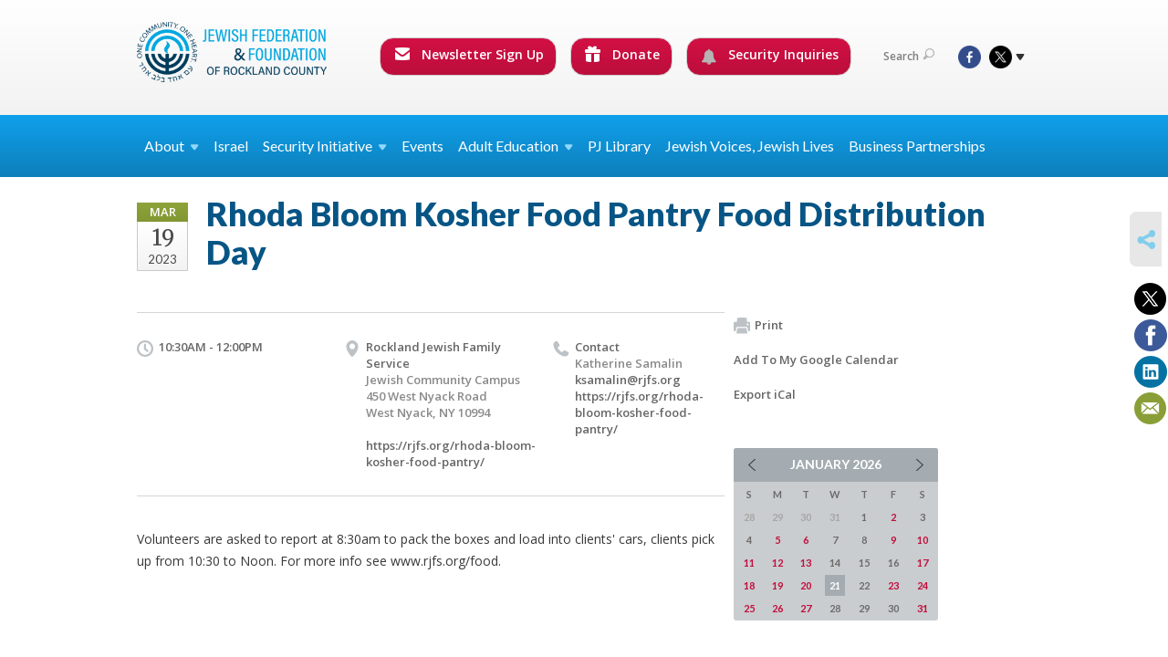

--- FILE ---
content_type: text/html; charset=UTF-8
request_url: https://www.jewishrockland.org/calendar/community/rhoda-bloom-kosher-food-pantry-food-distribution-day-1666885829/
body_size: 8580
content:
<!DOCTYPE html>
<html lang="en-US" dir="ltr">
<head>
    
    <title>Rhoda Bloom Kosher Food Pantry Food Distribution Day
 | Jewish Federation &amp; Foundation of Rockland County</title>

    <meta name="description" content="
">
    <meta http-equiv="Content-type" content="text/html; charset=utf-8" />
    <meta name="viewport" content="width=device-width">
    <meta name="format-detection" content="telephone=no">
    <meta name="fedweb-master" content="true">

    

            
    
    
            
                                
            <link rel="shortcut icon" href="https://cdn.fedweb.org/assets/theme1/stylesheets/images/favicon.ico" />
    
    
    <link rel="stylesheet" href="https://cdn.fedweb.org/assets/built/theme_base.css?rel=732ab86" />
    <link rel="stylesheet" type="text/css" href="https://www.jewishrockland.org/theme-stylesheet/site37_theme1?rel=732ab86.9a63c62d" />

            
                            
        
                    <style media="screen" type="text/css">
                /*--------------HOME-------------*/
.social-tabs .tabs-nav {display: none; }
.social-tabs .box {min-height: 310px; }
.social-tabs .box-top .counter {font-size: 12px; }
.social-tabs .box-cnt {padding: 5px 0; }
.social-tabs .box-cnt p {font-size: 13px; line-height: 17px; margin-bottom: 5px;}
.social-tabs .box-cnt p.meta {font-size: 11px; line-height: 15px; }
.social-tabs .box-btm {display:none; }

.full-slider ul.slides li {height: 300px; } 
.page-top .fixed-height {height: 234px; } 


.top-slider .image {width: auto; }
.top-slider .slides .image, .top-slider .slides .image img {max-width: 360px !important; max-height: 241px !important; }
.top-slider .image img {width: 360px; height: auto; }
.top-slider .body {width: 260px; }


/*  .headings {display:none; }    -----icon row ----*/
 /* .image {max-height: 280px;overflow:hidden; } ----- features -----*/
.video-box .details {background: #f0f3f5; min-height: 140px; }

/*---------- HEADER ------------*/
.main-nav .dd ul > li > a {font-size: 1em; }
.main-nav ul > li > a { padding: 15px 40px; }
.top-nav .round-nav li.custom-button-item {
     display: inline-block;
     color: #fff;
     background: #d31044;
     background: -moz-linear-gradient(top, #d31044 0%, #bb0e3c 100%);
     background: -webkit-gradient(linear, left top, left bottom, color-stop(0%, #d31044), color-stop(100%, #bb0e3c));
     background: -webkit-linear-gradient(top, #d31044 0%, #bb0e3c 100%);
     background: -o-linear-gradient(top, #d31044 0%, #bb0e3c 100%);
     background: -ms-linear-gradient(top, #d31044 0%, #bb0e3c 100%);
     background: linear-gradient(to bottom, #d31044 0%, #bb0e3c 100%);
     filter: progid:DXImageTransform.Microsoft.gradient(startColorstr='#d31245', endColorstr='#b80e3b',GradientType=0);
    padding: 7px 13px 12px 15px;
}
.round-nav li:hover  {
     background: #b80e3b;
     background: -moz-linear-gradient(top, #b80e3b 0%, #d31044 100%);
     background: -webkit-gradient(linear, left top, left bottom, color-stop(0%, #b80e3b), color-stop(100%, #d31044));
     background: -webkit-linear-gradient(top, #b80e3b 0%, #d31044 100%);
     background: -o-linear-gradient(top, #b80e3b 0%, #d31044 100%);
     background: -ms-linear-gradient(top, #b80e3b 0%, #d31044 100%);
     background: linear-gradient(to bottom, #b80e3b 0%, #d31044 100%);
     filter: progid:DXImageTransform.Microsoft.gradient(startColorstr='#b80e3b', endColorstr='#d31044',GradientType=0);
}  
.round-nav > li.custom-button-item  > a {color: #fff; }
 .round-nav > li.custom-button-item .dd {background: #057ab6; border-color: #dddddd; } 
 .round-nav > li.custom-button-item .dd li {background: #057ab6; border-color: #dddddd;} 
.round-nav .ss-icon {margin-top:-3px; color:#fff;}

/*---------- CONTENT PAGES ------------*/
.tags .num {display: none;}
.page-main {padding-top: 15px; padding-bottom: 30px; }
.page-wrapper {margin: 0 auto -391px; }
.dbox {
BORDER: #10a0eb 8px solid; 
border-radius: 15px; padding-top: 15px; 
MARGIN: 10px auto; 
MIN-HEIGHT: 220px; 
WIDTH: 211px; 
DISPLAY: inline-block; 
FLOAT: left; 
}
.dbox.left {float:left; }
.dbox.right {float:right; }
.news-list .entry {padding: 5px 0 5px 22px; background: url(/assets/theme1/stylesheets/images/ico-related.png) no-repeat 0 11px; border:none; }
.component-entry-list .news-list, .component-simple-list .news-list {border-bottom: none; }
.col-4 .home-boxes .box {min-height: auto; }
.col-4 .home-boxes .box .meta {display: none; }
.component-icon-row .row .text {padding-left: 0; padding-top: 50px; font-weight: 400;}
.component-icon-row .row .ss-icon {width:100%; text-align:center; }
.component-icon-row .text {text-align: center; }
.clear {clear:both; }
.col-4 .component-feature .home-boxes .body {min-height: 65px; }
/* .col-4 .component-feature .home-boxes .image {max-height: 205px; } */
.action-button {width: 120px; background: linear-gradient(to bottom, #d31044 0%, #bb0e3c 100%); color: #fff; border: solid 1px #d0d0d0; border-radius: 15px; line-height: 20px; padding: 5px 11px 5px 13px; position: relative; text-align:center; }
.action-button a {color:#fff; }

/*-----------SIDEBAR----------*/
.news-list h4, .jobs h4, .upcoming h4 {margin-bottom: 8px; }

/*--------FOOTER----------*/
.footer-push {height: 421px; }
.page-footer {height: 421px; }
.page-footer .page-footer .footer-row .col {padding: 30px 10px; }
.page-footer .footer-row ul.links li {padding-bottom: 18px; line-height: 18px;}

@media screen and (min-width: 1023px) {
.col-3 {margin-left:10px !important;}
.page-footer .page-footer .footer-row .col-2 {width: 198px !important;}
}

.page-footer .footer-row .col.contact-us-bg:after {background: #363636;}
.page-footer .footer-row .col.dark {background:#333;}


/*--------image gallery----------*/
@media screen and (min-width: 1600px)
.thumbs-slider ul.slides li a {
    width: auto; 
    
    line-height: auto;
    text-align: center;
    vertical-align: top;
}
/*--------donate buttons main nav----------*/
.round-nav {
    font-size: 14px;
}

table.customTable {
  width: 100%;
  background-color: #FFFFFF;
  border-collapse: collapse;
  border-width: 1px;
  border-color: #229ACC;
  border-style: solid;
  color: #000000;
}

table.customTable td, table.customTable th {
  border-width: 1px;
  border-color: #229ACC;
  border-style: solid;
  padding: 8px;
}
.page-main.pb-0 .outer-shell:last-child .row:last-child .page-column .component-container:last-child,
.page-main.pb-0 .outer-shell:last-child .row:last-child .page-column .component-container:last-child > *:last-child {
  margin-bottom: 0px;
}

.boxAC24 {
margin: 40px 40px 40px 0;
padding-left: 20px;
}

.AC24list {
margin-left:40px;
}

.boxACgoal1 {
background-color: #c2e8fc;
padding: 20px;
margin-top: 20px;
}

.boxACgoal2 {
background-color: #eaf0d2;
padding: 20px;
margin-top: 20px;
}

.imgRight {
float: right;
padding-left:20px;}


.myButtonBlue {
	box-shadow:inset 0px 1px 0px 0px #54a3f7;
	background:linear-gradient(to bottom, #007dc1 5%, #0061a7 100%);
	background-color:#007dc1;
	border-radius:3px;
	border:1px solid #124d77;
	display:inline-block;
	cursor:pointer;
	color:#ffffff;
	font-family:Arial;
	font-size:13px;
	padding:6px 24px;
	text-decoration:none;
	text-shadow:0px 1px 0px #154682;
  display: inline; 
margin-right:20px;
float: left;
margin-right: 20px;
margin-bottom: 5px;

}
.myButtonBlue:hover {
	background:linear-gradient(to bottom, #0061a7 5%, #007dc1 100%);
	background-color:#0061a7;
}
.myButtonBlue:active {
	position:relative;
	top:1px;
}
.whiteText {
 color: #ffffff;
}
   .title-container-BO {
       background-color: #11BBFB;
       padding: 10px;
       border-radius: 30px; 
      width:80%;
margin-top:40px;
margin-bottom:20px;
   }

   .title-BO {
       font-size: 24px;
       line-height: 30px;
       color: #053d5b;
       font-weight:800;
       text-align: center; 
   }
hr.style-three {
    border: 0;
    border-bottom: 1px dashed #11BBFB;
    background: #053d5b;
}
            </style>
            
            <script>
            (function(i,s,o,g,r,a,m){i['GoogleAnalyticsObject']=r;i[r]=i[r]||function(){
                (i[r].q=i[r].q||[]).push(arguments)},i[r].l=1*new Date();a=s.createElement(o),
                    m=s.getElementsByTagName(o)[0];a.async=1;a.src=g;m.parentNode.insertBefore(a,m)
            })(window,document,'script','//www.google-analytics.com/analytics.js','ga');

            var ga_cookie_domain = "auto";
            ga('create', 'UA-10592198-1', ga_cookie_domain);
            ga('require', 'displayfeatures');
            
            ga('send', 'pageview');
        </script>
    
            <!-- Global site tag (gtag.js) - Google Analytics -->
        <script async src="https://www.googletagmanager.com/gtag/js?id=G-5ZVQ7XQ9QH"></script>
        <script>
            window.dataLayer = window.dataLayer || [];
            function gtag(){window.dataLayer.push(arguments);}
            gtag('js', new Date());
            gtag('config', 'G-5ZVQ7XQ9QH');
        </script>
    
    
    
    

    
    <script src="//maps.google.com/maps/api/js?key=AIzaSyAVI9EpnhUbtO45EWta7tQ235hxRxVrjN8"></script>

    <script type="text/javascript" src="https://cdn.fedweb.org/assets/built/theme_base.min.js?rel=732ab86"></script>

    <script type="text/javascript" src="https://cdn.fedweb.org/assets/built/theme1.min.js?rel=732ab86"></script>

            
                            
        
                    <script type="text/javascript">
                //(function(d, s, id) {
//  var js, fjs = d.getElementsByTagName(s)[0];
//  if (d.getElementById(id)) return;
//  js = d.createElement(s); js.id = id;
//  js.src = "//connect.facebook.net/en_US/all.js#xfbml=1";
  //fjs.parentNode.insertBefore(js, fjs);
//}(document, 'script', 'facebook-jssdk'));


$(function() {
  $('body > section > header > div.header-wrap > div > nav > ul.user-nav > .account-item').remove();
});

            </script>
            
            
                                    <!-- Begin Constant Contact Active Forms --> <script> var _ctct_m = "3a9458e8c89a96207cc44700d9631c9e"; </script> <script id="signupScript" src="//static.ctctcdn.com/js/signup-form-widget/current/signup-form-widget.min.js" async defer></script> <!-- End Constant Contact Active Forms -->
                        
    <!-- Render Embed Codes BEGIN -->
    <!-- Facebook Pixel Code --><script>!function(f,b,e,v,n,t,s){if(f.fbq)return;n=f.fbq=function(){n.callMethod?n.callMethod.apply(n,arguments):n.queue.push(arguments)};if(!f._fbq)f._fbq=n;n.push=n;n.loaded=!0;n.version='2.0';n.queue=[];t=b.createElement(e);t.async=!0;t.src=v;s=b.getElementsByTagName(e)[0];s.parentNode.insertBefore(t,s)}(window,document,'script','https://connect.facebook.net/en_US/fbevents.js'); fbq('init', '966692803862314'); fbq('track', 'PageView');</script><noscript> <img height="1" width="1" src="https://www.facebook.com/tr?id=966692803862314&ev=PageView&noscript=1"/></noscript><!-- End Facebook Pixel Code -->



    <!-- Render Embed Codes END -->

    <!-- Page Custom CSS BEGIN -->
        <!-- Page Custom CSS END -->

    <!-- Code Component CSS BEGIN -->
            
        <!-- Code Component CSS BEGIN -->

    <!-- Code Component Javascript BEGIN -->
            
        <!-- Code Component Javascript END -->
</head>
<body data-site-type="federation" class=" section-calendar section-calendar-event section-id-451
">

    
    
    
    <section class="page-wrapper ">
        <header class="
                page-header
            ">
            
                        <div class="sticky-header-container ">
                <div class="header-wrap">
                    <div class="shell">
                        <span class="mobile-top-wrapper">
                            <span class="mobile-top-wrapper-row">
                                <span class="mobile-top-wrapper-cell">
                                    <div id="logo" class=" ">
                                        <a href="https://www.jewishrockland.org">
                                                                                            <img src="https://cdn.fedweb.org/cache/fed-20/site-37-logo-1745428251.png"/>
                                                                                        
                                            <span class="notext">Jewish Federation & Foundation of Rockland County</span>
                                        </a>
                                    </div>
                                </span>
                                                                <span class="mobile-top-wrapper-cell">
                                    <a href="#" class="menu-btn">Menu</a>
                                </span>
                            </span>
                        </span>

                                                    <nav class="top-nav">
                                
                                <ul class="round-nav">
                                   <li class="custom-button-item">
                                    <a href="https://jewishrockland.org/newsletter-sign-up" target="_self" class="custom-button-link">
                
                                            <i class="ss-icon ss-mail"></i>
                    
                                            Newsletter Sign Up
                    
                    
                </a>

                            </li>
            
        
            <li class="custom-button-item">
                                    <a href="https://jewishfederation.givingfuel.com/general-donations-vs-1" target="_blank" class="custom-button-link">
                
                                            <i class="ss-icon ss-gift"></i>
                    
                                            Donate 
                    
                    
                </a>

                            </li>
            
        
            <li class="custom-button-item">
                                    <a href="https://jewishrockland.org/security-inquiry-form" target="_self" class="custom-button-link">
                
                                            <i class="fa fa-bell"></i>
                    
                                            Security Inquiries
                    
                    
                </a>

                            </li>
                                            </ul>

                                <ul class="user-nav">
                                    <li class="account-item">
                                                                            </li>
                                    <li>
                                        <a href="#" class="search-link">Search<i class="ss-icon ico-search ss-search"></i></a>
                                        <form action="https://www.jewishrockland.org/search" method="get" class="top-search">
	<input type="text" class="field" name="keywords" value="" placeholder="Search"/>
	<input type="submit" value="Search" class="submit-button">
</form>                                    </li>
                                </ul>

                                <ul class="social-nav">
    <li>

                    <a href="https://www.facebook.com/JewishFederationRC" class="ico ico-fb" alt="facebook" target="_blank"></a>
                    <a href="https://twitter.com/jewishrockland" class="ico ico-tw" alt="twitter" target="_blank"></a>
        
                <i class="ss-icon ico-dd-arrow ss-dropdown"></i>
        <div class="dd">
            <ul>
                                    <li>
                                                    <a href="https://www.youtube.com/user/RocklandFederation/" class="ico ico-yt" alt="youtube" target="_blank"></a>
                                                    <a href="https://www.instagram.com/jewishrockland/" class="ico ico-in" alt="instagram" target="_blank"></a>
                                            </li>
                            </ul>
        </div>
            </li>
</ul>
                            </nav>
                                            </div>
                </div>
                <div class="navs">
                    <nav class="top-nav-mobile">
                        <div class="shell">
                            <ul class="user-nav-mobile">

                                <li class="custom-button-item">
                                    <a href="https://jewishrockland.org/newsletter-sign-up" target="_self" class="custom-button-link">
                
                                            <i class="ss-icon ss-mail"></i>
                    
                                            Newsletter Sign Up
                    
                    
                </a>

                            </li>
            
        
            <li class="custom-button-item">
                                    <a href="https://jewishfederation.givingfuel.com/general-donations-vs-1" target="_blank" class="custom-button-link">
                
                                            <i class="ss-icon ss-gift"></i>
                    
                                            Donate 
                    
                    
                </a>

                            </li>
            
        
            <li class="custom-button-item">
                                    <a href="https://jewishrockland.org/security-inquiry-form" target="_self" class="custom-button-link">
                
                                            <i class="fa fa-bell"></i>
                    
                                            Security Inquiries
                    
                    
                </a>

                            </li>
            
                                
                                                            </ul>
                            
                                                        <ul class="social-nav-mobile">
                                                                <li>
                                    <a href="https://www.facebook.com/JewishFederationRC" target="_blank">
                                        <img src="https://cdn.fedweb.org/assets/theme1/stylesheets/images/ico-header-fb-tablet.png" alt="facebook" />
                                    </a>
                                </li>
                                                                <li>
                                    <a href="https://twitter.com/jewishrockland" target="_blank">
                                        <img src="https://cdn.fedweb.org/assets/theme1/stylesheets/images/ico-header-tw-tablet.png" alt="twitter" />
                                    </a>
                                </li>
                                                                <li>
                                    <a href="https://www.youtube.com/user/RocklandFederation/" target="_blank">
                                        <img src="https://cdn.fedweb.org/assets/theme1/stylesheets/images/ico-header-yt-tablet.png" alt="youtube" />
                                    </a>
                                </li>
                                                                <li>
                                    <a href="https://www.instagram.com/jewishrockland/" target="_blank">
                                        <img src="https://cdn.fedweb.org/assets/theme1/stylesheets/images/ico-header-in-tablet.png" alt="instagram" />
                                    </a>
                                </li>
                                                            </ul>
                        </div>
                    </nav>

                    
                    <nav class="
        main-nav
        align-left
        padding-x-small
        padding-y-default
        font-size-16
        sticky ">
    <div class="shell">

        <ul><li class="taphover"><a href="https://jewishrockland.org/about"> <span class="no-wrap">About<i class="ico-arrow"></i></span></a><div class="dd"><ul><li><a href="https://jewishrockland.org/about">Who We Are</a></li><li><a href="https://jewishrockland.org/about/our-mission">Our Mission</a></li><li><a href="https://jewishrockland.org/about/our-board">Our Board</a></li><li><a href="https://jewishrockland.org/about/our-staff">Our Staff</a></li><li><a href="https://jewishrockland.org/about/accountability">Accountability</a></li><li><a href="https://jewishrockland.org/about/committees">Committees</a></li><li><a href="https://cdn.fedweb.org/fed-20/2/Jewish%2520Federation%2520and%2520Foundation%2520of%2520Rockland%2520County%2520REVISED%25208.18%2520%25281%2529.pdf?v=1755705329">Annual Report 2024-25</a></li><li><a href="https://jewishrockland.org/annual-report-2024">Annual Report 2023-24</a></li><li><a href="https://jewishrockland.org/annual-report-2022-copy">Annual Report 2022-23</a></li></ul></div></li><li><a href="https://jewishrockland.org/israel">Israel</a></li><li class="taphover"><a href="https://jewishrockland.org/security-initiative">Security <span class="no-wrap">Initiative<i class="ico-arrow"></i></span></a><div class="dd"><ul><li><a href="https://jewishrockland.org/security-initiatives">Security Initiatives</a></li><li><a href="https://jewishrockland.org/support-our-security-initiatives">Support Rockland County Security Initiatives</a></li><li><a href="https://jewishrockland.org/security-inquiry-form">Security Inquiry Form</a></li></ul></div></li><li><a href="https://jewishrockland.org/calendar">Events</a></li><li class="taphover"><span class="nav-type-text-item">Adult Education<i class="ico-arrow"></i></span><div class="dd"><ul><li><a href="https://jewishrockland.org/adulteducation">Adult Education</a></li><li><a href="https://jewishrockland.org/adult-jewish-education">Adult Jewish Education Calendar</a></li><li><a href="https://jewishrockland.org/midreshet-spring-2026">Midreshet Spring  2025/26</a></li></ul></div></li><li><a href="https://jewishrockland.org/pj-library">PJ Library</a></li><li><a href="https://jewishrockland.org/doing-jewish">Jewish Voices, Jewish Lives</a></li><li><a href="https://jewishrockland.org/businesspartnerships">Business Partnerships</a></li></ul>

        
    </div>
</nav>

                </div>
            </div>

            
                            
                                    </header>

                                
    <section class="page-main calendar-event" id="calendar-449-event-420548">
        <div class="shell">
            <section class="row">
                <section class="col-12 col-12-mobile">
                    <header class="page-title">

                        <div class="event-date">
            <div class="date-box">
            <div class="month">Mar</div>
            <p>
                <span class="day">19</span>
                <span class="year">2023</span>
            </p>
        </div>

            
</div>

                        <h2>Rhoda Bloom Kosher Food Pantry Food Distribution Day</h2>
                    </header>
                </section>
            </section>
        </div>
        <div class="shell">
            <section class="row">
                <section class="col-8">
                                        <div class="event-info clearfix -no-price -cols-3">

                        <p class="time">
            10:30AM - 12:00PM
        <span class="js-rrule" data-rrule="">&nbsp;</span>
</p>

                                                    <p class="location">

                                                                    Rockland Jewish Family Service
                                                                        <span>
                                        Jewish Community Campus
                                                                                    <br/>450 West Nyack Road
                                                                                <br />
                                        West Nyack, NY 10994
                                    </span>
                                    <span>
                                                                                                                    </span>
                                                                                                                <br/>
                                        <a href="https://rjfs.org/rhoda-bloom-kosher-food-pantry/" target="_blank">
                                            https://rjfs.org/rhoda-bloom-kosher-food-pantry/
                                        </a>
                                                                    
                            </p>
                        
                                                    <p class="contact last">
                                Contact

                                                                    <span>
                                        Katherine Samalin

                                        
                                        
                                        
                                                                                    <br /><a href="/cdn-cgi/l/email-protection#8ee5fdefe3efe2e7e0cefce4e8fda0e1fce9"><span class="__cf_email__" data-cfemail="4d263e2c202c2124230d3f272b3e63223f2a">[email&#160;protected]</span></a>
                                        
                                                                                    <br/>
                                            <a href="https://rjfs.org/rhoda-bloom-kosher-food-pantry/" target="_blank">
                                                https://rjfs.org/rhoda-bloom-kosher-food-pantry/
                                            </a>
                                                                            </span>
                                
                            </p>
                        
                                            </div>
                                        <article class="post">
                        
                        <div class="editor-copy">
                            <p>Volunteers are asked to report at 8:30am to pack the boxes and load into clients&#039; cars, clients pick up from 10:30 to Noon. For more info see www.rjfs.org/food.</p>
                        </div> <!-- /. editor-copy -->

						
                    </article>

                    

                </section>
                <aside class="col-3 offset-1">

                    
                    <div class="widget">
                        <ul class="headers inline">

                            
                            <li><a href="javascript:window.print();"><i class="ico-print"></i>Print</a></li>
                            <li><a href="http://www.google.com/calendar/event?action=TEMPLATE&amp;text=Rhoda%20Bloom%20Kosher%20Food%20Pantry%20Food%20Distribution%20Day&amp;dates=20230319T143000Z%2F20230319T160000Z&amp;details=Jewish%20Federation%20%26%20Foundation%20of%20Rockland%20County%0ACommunity%20Calendar%0Ahttps%3A%2F%2Fjewishrockland.org%2Fcalendar%2Frhoda-bloom-kosher-food-pantry-food-distribution-day-1666885829%0A%0AVolunteers%20are%20asked%20to%20report%20at%208%3A30am%20to%20pack%20the%20boxes%20and%20load%20into%20clients%26%23039%3B%20cars%2C%20clients%20pick%20up%20from%2010%3A30%20to%20Noon.%20For%20more%20info%20see%20www.rjfs.org%2Ffood.&amp;location=&amp;trp=true" target="_blank">Add To My Google Calendar</a></li>
                            <li><a href="https://www.jewishrockland.org/calendar/ical/community/rhoda-bloom-kosher-food-pantry-food-distribution-day-1666885829-420548" target="_blank">Export iCal</a></li>
                        </ul>

                        
                        <div class="calendar-placeholder">
                            <div class="calendar" data-url="https://www.jewishrockland.org/calendar/community/cal_widget/2026/01" data-day-url="https://www.jewishrockland.org/calendar/community/day/list/2026/01/21" data-active-dates="[]" data-selected-year="" data-selected-month="" data-current-year="2026" data-current-month="01"></div>
                        </div>

                        

                    </div>

                </aside>
            </section>
        </div>

        

        
        

    </section>

        
        <section class="hovering-side-bar unpositioned">
            <div class="items">
                                        <div class="item social_share-hover social_share">
        <a href="" class="btn">
            <i class="ss-icon ss-share"></i>
        </a>
        <span class="hovering-link-text sr-only">Share</span>
            <div class="share_box" style="height: auto;">
                <ul class="sharing share">
                                            <li>
                            <a class="icon twitter" data-sharer="twitter" data-url="https://www.jewishrockland.org/calendar/community/rhoda-bloom-kosher-food-pantry-food-distribution-day-1666885829"><i class="twitter"></i></a>
                        </li>
                                                                <li>
                            <a class="icon facebook" data-sharer="facebook" data-url="https://www.jewishrockland.org/calendar/community/rhoda-bloom-kosher-food-pantry-food-distribution-day-1666885829"><i class="facebook"></i></a>
                        </li>
                                                                <li>
                            <a class="icon linkedin" data-sharer="linkedin" data-url="https://www.jewishrockland.org/calendar/community/rhoda-bloom-kosher-food-pantry-food-distribution-day-1666885829"><i class="linkedin"></i></a>
                        </li>
                                                                                    <li>
                            <a class="icon email" data-sharer="email" data-url="https://www.jewishrockland.org/calendar/community/rhoda-bloom-kosher-food-pantry-food-distribution-day-1666885829"><i class="email"></i></a>
                        </li>
                                    </ul>
            </div>
    </div>
            </div>
        </section>

        <div class="footer-push"></div>
    </section>

    <footer class="page-footer">
        <div class="footer-wrapper">
            <div class="footer-row row row-has-wysiwyg row-has-contactus row-has-button row-has-featuredynamic "
                 >
                <div class="shell">
                    <section class="footer-section flex-container justify-space-between nowrap">
                                                            <section class="flex-item col-4 footer-column item-count-1">
                                    <div class="footer-column-wrapper">
                                                                                                                                                                                        <div id="component-644579" class="component-container component-class-wysiwyg ">
                                                        <div class="editor-copy"><h3><span style="color:#FFFFFF;"><strong>IMPORTANT LINKS</strong></span></h3>

<p><a href="/a-call-to-action/">A CALL TO ACTION</a></p>

<p><a href="https://amhasefer.org/" target="_blank">AM HASEFER. BOOK CAMPAIGN</a></p>

<p><a href="/annual-report-2022-copy/">ANNUAL REPORT 2022-23</a></p>

<p><a href="/annual-report-2024/">ANNUAL REPORT 2023-24</a></p>
<p><a href="https://cdn.fedweb.org/fed-20/2/Jewish%2520Federation%2520and%2520Foundation%2520of%2520Rockland%2520County%2520REVISED%25208.18%2520%25281%2529.pdf?v=1755705329">ANNUAL REPORT 2024-25</a></p>

<p><a href="https://jewishfederation.givingfuel.com/general-donations-vs-1">DONATE NOW</a></p>

<p><a href="/rockland-synagogues/" target="_self">ROCKLAND SYNAGOGUES DIRECTORY</a></p>

<p><a data-internal-link="yes" href="https://jewishrockland.org/support-our-security-initiatives" target="_self">SUPPORT OUR SECURITY INITIATIVES</a></p>

<p><a href="/tisha-bav">TISHA B&#39;AV: VIDEO MESSAGES</a></p></div>
                                                    </div>
                                                                                                                                                                        </div>
                                </section>
                                                            <section class="flex-item col-4 footer-column item-count-2">
                                    <div class="footer-column-wrapper">
                                                                                                                                                                                        <div id="component-518305" class="component-container component-class-contactus ">
                                                        <div class="contact-us">
    <h4>CONTACT US</h4>
    <address>
        <p class="location">
            <i class="ss-icon ss-location"></i><br>
            
                            Jewish Federation &amp; Foundation of Rockland County<br />
            
                            450 West Nyack Road <br />
            
            
            West Nyack, NY 10994
        </p>
        <p class="contact" style="margin-top: 12px;">
            <i class="ss-icon ss-phone"></i><br>

                            845.362.4200 <br />
            
            <a class="contact-email" href="/cdn-cgi/l/email-protection#7c15121a133c16190b150f140e131f17101d121852130e1b"><span class="__cf_email__" data-cfemail="2d44434b426d47485a445e455f424e46414c434903425f4a">[email&#160;protected]</span></a>
        </p>
    </address>
</div>

                                                    </div>
                                                                                                                                                                                                                                                                                    <div id="component-638110" class="component-container component-class-button ">
                                                        <div class="component-button padding-top-none padding-bottom-none style-normal size-large">
	<div class="button-container align-center">
		            <a href="https://jewishrockland.org/newsletter-sign-up" target="_self" class="button btn-green bg-type-color">
				<span>SIGN UP FOR  OUR NEWSLETTER</span>
			</a>
			</div>
</div>

                                                    </div>
                                                                                                                                                                        </div>
                                </section>
                                                            <section class="flex-item col-4 footer-column item-count-2">
                                    <div class="footer-column-wrapper">
                                                                                                                                                                                        <div id="component-725507" class="component-container component-class-wysiwyg ">
                                                        <div class="editor-copy"><h3>READ THE LATEST BLOG POST</h3></div>
                                                    </div>
                                                                                                                                                                                                                                                                                    <div id="component-725504" class="component-container component-class-featuredynamic ">
                                                        <div class="component-feature dynamic
        -layout-vertical
         -no-background
        -fixed-height
        
        -alignment-side-by-side
        -aspect-ratio-original
                "
     data-row-size="1"
>

            <div class="home-boxes">
    
                        <div
                    class="box"
             data-column="0"
             data-row="0">
            <ul>
                <li>
                                    </li>
                <li class="body-item">
                    <div class="body hyphenate section-type-stream">
                        <div class="title-container">
                            <h4 class="title">
                                
                                
                                <a href="https://jewishrockland.org/doing-jewish/breaking-my-own-rule">Breaking My Own Rule</a>
                            </h4>
                        </div>
                                                    <div class="text-container">
                                <div class="text">
                                    <p>Last week, I shared an explanation of why I don’t write critically about contentious issues in Israel in this forum. Today, I’m going to partially break that self-imposed rule. I apologize for ...</p>
                                </div>
                                                                                                            <div class="button-container align-items-flex-start size-normal style-normal flex-container column">
                                            <a href="https://jewishrockland.org/doing-jewish/breaking-my-own-rule" class="button no-background-button btn-green"><span>READ MORE</span></a>
                                        </div>
                                                                                                </div>
                                            </div>
                </li>
            </ul>
                    </div>
                        </div> <!-- /.home-boxes -->
    

</div> <!-- /.component-feature.dynamic-->


                                                    </div>
                                                                                                                                                                        </div>
                                </section>
                                                </section> <!-- /.footer-section -->
                </div> <!-- /.shell -->
            </div> <!-- /.footer-row -->
            

        </div> <!-- /.footer-wrapper -->
        <section class="copy">
            <div class="shell">
                <p class="left"><a href="#" class="logo">
                                            <img src="https://cdn.fedweb.org/cache/fed-20/site-37-footer_logo-1745428251.png"/>
                                    </a> Copyright &copy; 2026 Jewish Federation &amp; Foundation of Rockland County. All Rights Reserved.</p>
                                    <p class="right">Powered by FEDWEB &reg; Central     <a href="https://www.jewishrockland.org/privacy-policy" class="privacy-policy">Privacy Policy</a>     <a href="https://www.jewishrockland.org/terms-of-use">Terms of Use</a></p>
                            </div>
        </section> <!-- /.copy -->
    </footer>

    
    
    
    
    
    
    
    
    <script data-cfasync="false" src="/cdn-cgi/scripts/5c5dd728/cloudflare-static/email-decode.min.js"></script><script type="text/javascript">
	window.base_asset_url = "https:\/\/cdn.fedweb.org\/";
</script>

    
        
    <script type="text/javascript">
_linkedin_data_partner_id = "117565";
</script><script type="text/javascript">
(function(){var s = document.getElementsByTagName("script")[0];
var b = document.createElement("script");
b.type = "text/javascript";b.async = true;
b.src = "https://snap.licdn.com/li.lms-analytics/insight.min.js";
s.parentNode.insertBefore(b, s);})();
</script>
<noscript>
<img height="1" width="1" style="display:none;" alt="" src="https://dc.ads.linkedin.com/collect/?pid=117565&fmt=gif" />
</noscript>


	<style>
.footer-row:last-child .footer-column-wrapper{
  padding-top: 30px;
  padding-bottom: 30px;
}
</style>



</body>
</html>
